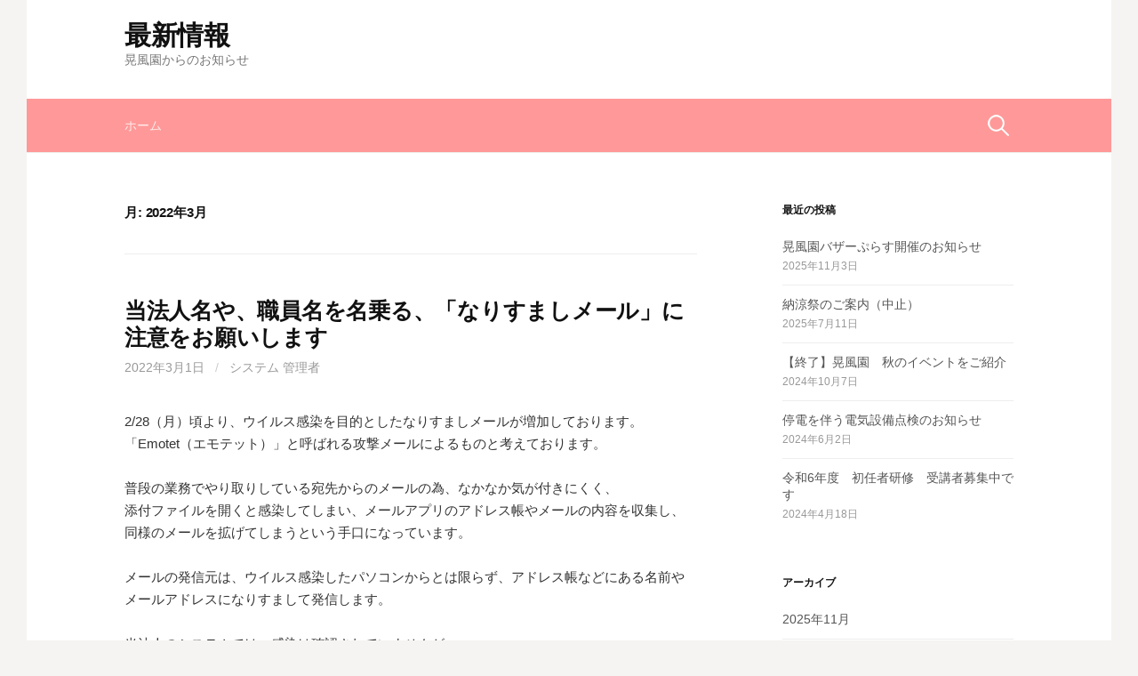

--- FILE ---
content_type: text/html; charset=UTF-8
request_url: http://www.kofuen.jp/app-def/S-102/wp/?m=202203
body_size: 35665
content:
<!DOCTYPE html>
<!--[if IE 8]>
<html class="ie8" lang="ja">
<![endif]-->
<!--[if !(IE 8) ]><!-->
<html lang="ja">
<!--<![endif]-->
<head>
<meta charset="UTF-8">
<meta name="viewport" content="width=device-width, initial-scale=1">
<link rel="profile" href="http://gmpg.org/xfn/11">
<link rel="pingback" href="http://www.kofuen.jp/app-def/S-102/wp/xmlrpc.php">
<!--[if lt IE 9]>
<script src="http://www.kofuen.jp/app-def/S-102/wp/wp-content/themes/first/js/html5shiv.js"></script>
<![endif]-->
<title>2022年3月 &#8211; 最新情報</title>
<meta name='robots' content='max-image-preview:large' />
<link rel='dns-prefetch' href='//fonts.googleapis.com' />
<link rel="alternate" type="application/rss+xml" title="最新情報 &raquo; フィード" href="http://www.kofuen.jp/app-def/S-102/wp/?feed=rss2" />
<link rel="alternate" type="application/rss+xml" title="最新情報 &raquo; コメントフィード" href="http://www.kofuen.jp/app-def/S-102/wp/?feed=comments-rss2" />
<style id='wp-img-auto-sizes-contain-inline-css' type='text/css'>
img:is([sizes=auto i],[sizes^="auto," i]){contain-intrinsic-size:3000px 1500px}
/*# sourceURL=wp-img-auto-sizes-contain-inline-css */
</style>
<style id='wp-emoji-styles-inline-css' type='text/css'>

	img.wp-smiley, img.emoji {
		display: inline !important;
		border: none !important;
		box-shadow: none !important;
		height: 1em !important;
		width: 1em !important;
		margin: 0 0.07em !important;
		vertical-align: -0.1em !important;
		background: none !important;
		padding: 0 !important;
	}
/*# sourceURL=wp-emoji-styles-inline-css */
</style>
<style id='wp-block-library-inline-css' type='text/css'>
:root{--wp-block-synced-color:#7a00df;--wp-block-synced-color--rgb:122,0,223;--wp-bound-block-color:var(--wp-block-synced-color);--wp-editor-canvas-background:#ddd;--wp-admin-theme-color:#007cba;--wp-admin-theme-color--rgb:0,124,186;--wp-admin-theme-color-darker-10:#006ba1;--wp-admin-theme-color-darker-10--rgb:0,107,160.5;--wp-admin-theme-color-darker-20:#005a87;--wp-admin-theme-color-darker-20--rgb:0,90,135;--wp-admin-border-width-focus:2px}@media (min-resolution:192dpi){:root{--wp-admin-border-width-focus:1.5px}}.wp-element-button{cursor:pointer}:root .has-very-light-gray-background-color{background-color:#eee}:root .has-very-dark-gray-background-color{background-color:#313131}:root .has-very-light-gray-color{color:#eee}:root .has-very-dark-gray-color{color:#313131}:root .has-vivid-green-cyan-to-vivid-cyan-blue-gradient-background{background:linear-gradient(135deg,#00d084,#0693e3)}:root .has-purple-crush-gradient-background{background:linear-gradient(135deg,#34e2e4,#4721fb 50%,#ab1dfe)}:root .has-hazy-dawn-gradient-background{background:linear-gradient(135deg,#faaca8,#dad0ec)}:root .has-subdued-olive-gradient-background{background:linear-gradient(135deg,#fafae1,#67a671)}:root .has-atomic-cream-gradient-background{background:linear-gradient(135deg,#fdd79a,#004a59)}:root .has-nightshade-gradient-background{background:linear-gradient(135deg,#330968,#31cdcf)}:root .has-midnight-gradient-background{background:linear-gradient(135deg,#020381,#2874fc)}:root{--wp--preset--font-size--normal:16px;--wp--preset--font-size--huge:42px}.has-regular-font-size{font-size:1em}.has-larger-font-size{font-size:2.625em}.has-normal-font-size{font-size:var(--wp--preset--font-size--normal)}.has-huge-font-size{font-size:var(--wp--preset--font-size--huge)}.has-text-align-center{text-align:center}.has-text-align-left{text-align:left}.has-text-align-right{text-align:right}.has-fit-text{white-space:nowrap!important}#end-resizable-editor-section{display:none}.aligncenter{clear:both}.items-justified-left{justify-content:flex-start}.items-justified-center{justify-content:center}.items-justified-right{justify-content:flex-end}.items-justified-space-between{justify-content:space-between}.screen-reader-text{border:0;clip-path:inset(50%);height:1px;margin:-1px;overflow:hidden;padding:0;position:absolute;width:1px;word-wrap:normal!important}.screen-reader-text:focus{background-color:#ddd;clip-path:none;color:#444;display:block;font-size:1em;height:auto;left:5px;line-height:normal;padding:15px 23px 14px;text-decoration:none;top:5px;width:auto;z-index:100000}html :where(.has-border-color){border-style:solid}html :where([style*=border-top-color]){border-top-style:solid}html :where([style*=border-right-color]){border-right-style:solid}html :where([style*=border-bottom-color]){border-bottom-style:solid}html :where([style*=border-left-color]){border-left-style:solid}html :where([style*=border-width]){border-style:solid}html :where([style*=border-top-width]){border-top-style:solid}html :where([style*=border-right-width]){border-right-style:solid}html :where([style*=border-bottom-width]){border-bottom-style:solid}html :where([style*=border-left-width]){border-left-style:solid}html :where(img[class*=wp-image-]){height:auto;max-width:100%}:where(figure){margin:0 0 1em}html :where(.is-position-sticky){--wp-admin--admin-bar--position-offset:var(--wp-admin--admin-bar--height,0px)}@media screen and (max-width:600px){html :where(.is-position-sticky){--wp-admin--admin-bar--position-offset:0px}}

/*# sourceURL=wp-block-library-inline-css */
</style><style id='wp-block-paragraph-inline-css' type='text/css'>
.is-small-text{font-size:.875em}.is-regular-text{font-size:1em}.is-large-text{font-size:2.25em}.is-larger-text{font-size:3em}.has-drop-cap:not(:focus):first-letter{float:left;font-size:8.4em;font-style:normal;font-weight:100;line-height:.68;margin:.05em .1em 0 0;text-transform:uppercase}body.rtl .has-drop-cap:not(:focus):first-letter{float:none;margin-left:.1em}p.has-drop-cap.has-background{overflow:hidden}:root :where(p.has-background){padding:1.25em 2.375em}:where(p.has-text-color:not(.has-link-color)) a{color:inherit}p.has-text-align-left[style*="writing-mode:vertical-lr"],p.has-text-align-right[style*="writing-mode:vertical-rl"]{rotate:180deg}
/*# sourceURL=http://www.kofuen.jp/app-def/S-102/wp/wp-includes/blocks/paragraph/style.min.css */
</style>
<style id='global-styles-inline-css' type='text/css'>
:root{--wp--preset--aspect-ratio--square: 1;--wp--preset--aspect-ratio--4-3: 4/3;--wp--preset--aspect-ratio--3-4: 3/4;--wp--preset--aspect-ratio--3-2: 3/2;--wp--preset--aspect-ratio--2-3: 2/3;--wp--preset--aspect-ratio--16-9: 16/9;--wp--preset--aspect-ratio--9-16: 9/16;--wp--preset--color--black: #000000;--wp--preset--color--cyan-bluish-gray: #abb8c3;--wp--preset--color--white: #ffffff;--wp--preset--color--pale-pink: #f78da7;--wp--preset--color--vivid-red: #cf2e2e;--wp--preset--color--luminous-vivid-orange: #ff6900;--wp--preset--color--luminous-vivid-amber: #fcb900;--wp--preset--color--light-green-cyan: #7bdcb5;--wp--preset--color--vivid-green-cyan: #00d084;--wp--preset--color--pale-cyan-blue: #8ed1fc;--wp--preset--color--vivid-cyan-blue: #0693e3;--wp--preset--color--vivid-purple: #9b51e0;--wp--preset--gradient--vivid-cyan-blue-to-vivid-purple: linear-gradient(135deg,rgb(6,147,227) 0%,rgb(155,81,224) 100%);--wp--preset--gradient--light-green-cyan-to-vivid-green-cyan: linear-gradient(135deg,rgb(122,220,180) 0%,rgb(0,208,130) 100%);--wp--preset--gradient--luminous-vivid-amber-to-luminous-vivid-orange: linear-gradient(135deg,rgb(252,185,0) 0%,rgb(255,105,0) 100%);--wp--preset--gradient--luminous-vivid-orange-to-vivid-red: linear-gradient(135deg,rgb(255,105,0) 0%,rgb(207,46,46) 100%);--wp--preset--gradient--very-light-gray-to-cyan-bluish-gray: linear-gradient(135deg,rgb(238,238,238) 0%,rgb(169,184,195) 100%);--wp--preset--gradient--cool-to-warm-spectrum: linear-gradient(135deg,rgb(74,234,220) 0%,rgb(151,120,209) 20%,rgb(207,42,186) 40%,rgb(238,44,130) 60%,rgb(251,105,98) 80%,rgb(254,248,76) 100%);--wp--preset--gradient--blush-light-purple: linear-gradient(135deg,rgb(255,206,236) 0%,rgb(152,150,240) 100%);--wp--preset--gradient--blush-bordeaux: linear-gradient(135deg,rgb(254,205,165) 0%,rgb(254,45,45) 50%,rgb(107,0,62) 100%);--wp--preset--gradient--luminous-dusk: linear-gradient(135deg,rgb(255,203,112) 0%,rgb(199,81,192) 50%,rgb(65,88,208) 100%);--wp--preset--gradient--pale-ocean: linear-gradient(135deg,rgb(255,245,203) 0%,rgb(182,227,212) 50%,rgb(51,167,181) 100%);--wp--preset--gradient--electric-grass: linear-gradient(135deg,rgb(202,248,128) 0%,rgb(113,206,126) 100%);--wp--preset--gradient--midnight: linear-gradient(135deg,rgb(2,3,129) 0%,rgb(40,116,252) 100%);--wp--preset--font-size--small: 13px;--wp--preset--font-size--medium: 20px;--wp--preset--font-size--large: 36px;--wp--preset--font-size--x-large: 42px;--wp--preset--spacing--20: 0.44rem;--wp--preset--spacing--30: 0.67rem;--wp--preset--spacing--40: 1rem;--wp--preset--spacing--50: 1.5rem;--wp--preset--spacing--60: 2.25rem;--wp--preset--spacing--70: 3.38rem;--wp--preset--spacing--80: 5.06rem;--wp--preset--shadow--natural: 6px 6px 9px rgba(0, 0, 0, 0.2);--wp--preset--shadow--deep: 12px 12px 50px rgba(0, 0, 0, 0.4);--wp--preset--shadow--sharp: 6px 6px 0px rgba(0, 0, 0, 0.2);--wp--preset--shadow--outlined: 6px 6px 0px -3px rgb(255, 255, 255), 6px 6px rgb(0, 0, 0);--wp--preset--shadow--crisp: 6px 6px 0px rgb(0, 0, 0);}:where(.is-layout-flex){gap: 0.5em;}:where(.is-layout-grid){gap: 0.5em;}body .is-layout-flex{display: flex;}.is-layout-flex{flex-wrap: wrap;align-items: center;}.is-layout-flex > :is(*, div){margin: 0;}body .is-layout-grid{display: grid;}.is-layout-grid > :is(*, div){margin: 0;}:where(.wp-block-columns.is-layout-flex){gap: 2em;}:where(.wp-block-columns.is-layout-grid){gap: 2em;}:where(.wp-block-post-template.is-layout-flex){gap: 1.25em;}:where(.wp-block-post-template.is-layout-grid){gap: 1.25em;}.has-black-color{color: var(--wp--preset--color--black) !important;}.has-cyan-bluish-gray-color{color: var(--wp--preset--color--cyan-bluish-gray) !important;}.has-white-color{color: var(--wp--preset--color--white) !important;}.has-pale-pink-color{color: var(--wp--preset--color--pale-pink) !important;}.has-vivid-red-color{color: var(--wp--preset--color--vivid-red) !important;}.has-luminous-vivid-orange-color{color: var(--wp--preset--color--luminous-vivid-orange) !important;}.has-luminous-vivid-amber-color{color: var(--wp--preset--color--luminous-vivid-amber) !important;}.has-light-green-cyan-color{color: var(--wp--preset--color--light-green-cyan) !important;}.has-vivid-green-cyan-color{color: var(--wp--preset--color--vivid-green-cyan) !important;}.has-pale-cyan-blue-color{color: var(--wp--preset--color--pale-cyan-blue) !important;}.has-vivid-cyan-blue-color{color: var(--wp--preset--color--vivid-cyan-blue) !important;}.has-vivid-purple-color{color: var(--wp--preset--color--vivid-purple) !important;}.has-black-background-color{background-color: var(--wp--preset--color--black) !important;}.has-cyan-bluish-gray-background-color{background-color: var(--wp--preset--color--cyan-bluish-gray) !important;}.has-white-background-color{background-color: var(--wp--preset--color--white) !important;}.has-pale-pink-background-color{background-color: var(--wp--preset--color--pale-pink) !important;}.has-vivid-red-background-color{background-color: var(--wp--preset--color--vivid-red) !important;}.has-luminous-vivid-orange-background-color{background-color: var(--wp--preset--color--luminous-vivid-orange) !important;}.has-luminous-vivid-amber-background-color{background-color: var(--wp--preset--color--luminous-vivid-amber) !important;}.has-light-green-cyan-background-color{background-color: var(--wp--preset--color--light-green-cyan) !important;}.has-vivid-green-cyan-background-color{background-color: var(--wp--preset--color--vivid-green-cyan) !important;}.has-pale-cyan-blue-background-color{background-color: var(--wp--preset--color--pale-cyan-blue) !important;}.has-vivid-cyan-blue-background-color{background-color: var(--wp--preset--color--vivid-cyan-blue) !important;}.has-vivid-purple-background-color{background-color: var(--wp--preset--color--vivid-purple) !important;}.has-black-border-color{border-color: var(--wp--preset--color--black) !important;}.has-cyan-bluish-gray-border-color{border-color: var(--wp--preset--color--cyan-bluish-gray) !important;}.has-white-border-color{border-color: var(--wp--preset--color--white) !important;}.has-pale-pink-border-color{border-color: var(--wp--preset--color--pale-pink) !important;}.has-vivid-red-border-color{border-color: var(--wp--preset--color--vivid-red) !important;}.has-luminous-vivid-orange-border-color{border-color: var(--wp--preset--color--luminous-vivid-orange) !important;}.has-luminous-vivid-amber-border-color{border-color: var(--wp--preset--color--luminous-vivid-amber) !important;}.has-light-green-cyan-border-color{border-color: var(--wp--preset--color--light-green-cyan) !important;}.has-vivid-green-cyan-border-color{border-color: var(--wp--preset--color--vivid-green-cyan) !important;}.has-pale-cyan-blue-border-color{border-color: var(--wp--preset--color--pale-cyan-blue) !important;}.has-vivid-cyan-blue-border-color{border-color: var(--wp--preset--color--vivid-cyan-blue) !important;}.has-vivid-purple-border-color{border-color: var(--wp--preset--color--vivid-purple) !important;}.has-vivid-cyan-blue-to-vivid-purple-gradient-background{background: var(--wp--preset--gradient--vivid-cyan-blue-to-vivid-purple) !important;}.has-light-green-cyan-to-vivid-green-cyan-gradient-background{background: var(--wp--preset--gradient--light-green-cyan-to-vivid-green-cyan) !important;}.has-luminous-vivid-amber-to-luminous-vivid-orange-gradient-background{background: var(--wp--preset--gradient--luminous-vivid-amber-to-luminous-vivid-orange) !important;}.has-luminous-vivid-orange-to-vivid-red-gradient-background{background: var(--wp--preset--gradient--luminous-vivid-orange-to-vivid-red) !important;}.has-very-light-gray-to-cyan-bluish-gray-gradient-background{background: var(--wp--preset--gradient--very-light-gray-to-cyan-bluish-gray) !important;}.has-cool-to-warm-spectrum-gradient-background{background: var(--wp--preset--gradient--cool-to-warm-spectrum) !important;}.has-blush-light-purple-gradient-background{background: var(--wp--preset--gradient--blush-light-purple) !important;}.has-blush-bordeaux-gradient-background{background: var(--wp--preset--gradient--blush-bordeaux) !important;}.has-luminous-dusk-gradient-background{background: var(--wp--preset--gradient--luminous-dusk) !important;}.has-pale-ocean-gradient-background{background: var(--wp--preset--gradient--pale-ocean) !important;}.has-electric-grass-gradient-background{background: var(--wp--preset--gradient--electric-grass) !important;}.has-midnight-gradient-background{background: var(--wp--preset--gradient--midnight) !important;}.has-small-font-size{font-size: var(--wp--preset--font-size--small) !important;}.has-medium-font-size{font-size: var(--wp--preset--font-size--medium) !important;}.has-large-font-size{font-size: var(--wp--preset--font-size--large) !important;}.has-x-large-font-size{font-size: var(--wp--preset--font-size--x-large) !important;}
/*# sourceURL=global-styles-inline-css */
</style>

<style id='classic-theme-styles-inline-css' type='text/css'>
/*! This file is auto-generated */
.wp-block-button__link{color:#fff;background-color:#32373c;border-radius:9999px;box-shadow:none;text-decoration:none;padding:calc(.667em + 2px) calc(1.333em + 2px);font-size:1.125em}.wp-block-file__button{background:#32373c;color:#fff;text-decoration:none}
/*# sourceURL=/wp-includes/css/classic-themes.min.css */
</style>
<link rel='stylesheet' id='first-font-css' href='https://fonts.googleapis.com/css?family=Source+Sans+Pro%3A400%2C400italic%2C600%2C700&#038;subset=latin%2Clatin-ext' type='text/css' media='all' />
<link rel='stylesheet' id='first-genericons-css' href='http://www.kofuen.jp/app-def/S-102/wp/wp-content/themes/first/genericons/genericons.css?ver=3.3' type='text/css' media='all' />
<link rel='stylesheet' id='first-normalize-css' href='http://www.kofuen.jp/app-def/S-102/wp/wp-content/themes/first/css/normalize.css?ver=3.0.2' type='text/css' media='all' />
<link rel='stylesheet' id='first-style-css' href='http://www.kofuen.jp/app-def/S-102/wp/wp-content/themes/first/style.css?ver=2.0.4' type='text/css' media='all' />
<link rel='stylesheet' id='first-style-ja-css' href='http://www.kofuen.jp/app-def/S-102/wp/wp-content/themes/first/css/ja.css' type='text/css' media='all' />
<link rel="https://api.w.org/" href="http://www.kofuen.jp/app-def/S-102/wp/index.php?rest_route=/" /><link rel="EditURI" type="application/rsd+xml" title="RSD" href="http://www.kofuen.jp/app-def/S-102/wp/xmlrpc.php?rsd" />
<meta name="generator" content="WordPress 6.9" />
	<style type="text/css">
		/* Fonts */
				html {
			font-size: 70%;
		}
				body {
									font-size: 15px;
					}
				@media screen and (max-width: 782px) {
						html {
				font-size: 63%;
			}
									body {
				font-size: 14.1px;
			}
					}
				
		/* Colors */
								.site-bar, .main-navigation ul ul {
				background-color: #ff9999;
			}
									.footer-area {
				background-color: #ff9999;
			}
											
				/* Title */
			.site-title {
																font-size: 30px;
																							}
									@media screen and (max-width: 782px) {
				.site-title {
					font-size: 27px;
				}
			}
					
			</style>
		<style type="text/css" id="first-custom-css">
			</style>
	</head>

<body class="archive date wp-theme-first boxed header-side footer-side footer-1">
<div id="page" class="hfeed site">
	<a class="skip-link screen-reader-text" href="#content">コンテンツへスキップ</a>

	<header id="masthead" class="site-header" role="banner">
		<div class="site-top">
			<div class="site-top-table">
				<div class="site-branding">
												<h1 class="site-title"><a href="http://www.kofuen.jp/app-def/S-102/wp/" rel="home">最新情報</a></h1>
												<div class="site-description">晃風園からのお知らせ</div>
								</div>

							</div>
		</div>

				<div class="site-bar">
			<nav id="site-navigation" class="main-navigation" role="navigation">
				<div class="menu-toggle">メニュー</div>
				<div class="menu"><ul>
<li ><a href="http://www.kofuen.jp/app-def/S-102/wp/">ホーム</a></li></ul></div>
								<form role="search" method="get" class="search-form" action="http://www.kofuen.jp/app-def/S-102/wp/">
				<label>
					<span class="screen-reader-text">検索:</span>
					<input type="search" class="search-field" placeholder="検索&hellip;" value="" name="s" />
				</label>
				<input type="submit" class="search-submit" value="検索" />
			</form>							</nav><!-- #site-navigation -->
		</div>
		
			</header><!-- #masthead -->

	<div id="content" class="site-content">

	<section id="primary" class="content-area">
		<main id="main" class="site-main" role="main">

		
			<header class="page-header">
				<h1 class="page-title">月: <span>2022年3月</span></h1>			</header><!-- .page-header -->

						
				
<article id="post-1810" class="post-1810 post type-post status-publish format-standard hentry category-1">
	<header class="entry-header">
		<h1 class="entry-title"><a href="http://www.kofuen.jp/app-def/S-102/wp/?p=1810" rel="bookmark">当法人名や、職員名を名乗る、「なりすましメール」に注意をお願いします</a></h1>
			<div class="entry-meta entry-header-meta">
		<span class="posted-on">
			<a href="http://www.kofuen.jp/app-def/S-102/wp/?p=1810" rel="bookmark"><time class="entry-date published updated" datetime="2022-03-01T15:08:28+09:00">2022年3月1日</time></a>		</span>
				<span class="byline"><span class="meta-sep"> / </span>
			<span class="author vcard">
				<a class="url fn n" href="http://www.kofuen.jp/app-def/S-102/wp/?author=1">システム 管理者</a>			</span>
		</span>
							</div><!-- .entry-meta -->
				</header><!-- .entry-header -->

		<div class="entry-content">
		
<p>2/28（月）頃より、ウイルス感染を目的としたなりすましメールが増加しております。<br>「Emotet（エモテット）」と呼ばれる攻撃メールによるものと考えております。<br><br>普段の業務でやり取りしている宛先からのメールの為、なかなか気が付きにくく、<br>添付ファイルを開くと感染してしまい、メールアプリのアドレス帳やメールの内容を収集し、<br>同様のメールを拡げてしまうという手口になっています。<br><br>メールの発信元は、ウイルス感染したパソコンからとは限らず、アドレス帳などにある名前やメールアドレスになりすまして発信します。<br><br>当法人のシステムでは、感染は確認されていませんが、<br>当法人名や、職員名を名乗ってメールが送信される可能性はあります。<br><br>メールに添付されたファイルを開く際には、十分にご注意願います。<br><br>不審な点がありましたら、法人事務局までご連絡お願いいたします。</p>
			</div><!-- .entry-content -->
	</article><!-- #post-## -->
			
			
		
		</main><!-- #main -->
	</section><!-- #primary -->


<div id="secondary" class="sidebar-area" role="complementary">
	<div class="widget-area">
		
		<aside id="recent-posts-3" class="widget widget_recent_entries">
		<h1 class="widget-title">最近の投稿</h1>
		<ul>
											<li>
					<a href="http://www.kofuen.jp/app-def/S-102/wp/?p=1873">晃風園バザーぷらす開催のお知らせ</a>
											<span class="post-date">2025年11月3日</span>
									</li>
											<li>
					<a href="http://www.kofuen.jp/app-def/S-102/wp/?p=1862">納涼祭のご案内（中止）</a>
											<span class="post-date">2025年7月11日</span>
									</li>
											<li>
					<a href="http://www.kofuen.jp/app-def/S-102/wp/?p=1852">【終了】晃風園　秋のイベントをご紹介</a>
											<span class="post-date">2024年10月7日</span>
									</li>
											<li>
					<a href="http://www.kofuen.jp/app-def/S-102/wp/?p=1849">停電を伴う電気設備点検のお知らせ</a>
											<span class="post-date">2024年6月2日</span>
									</li>
											<li>
					<a href="http://www.kofuen.jp/app-def/S-102/wp/?p=1845">令和6年度　初任者研修　受講者募集中です</a>
											<span class="post-date">2024年4月18日</span>
									</li>
					</ul>

		</aside><aside id="archives-3" class="widget widget_archive"><h1 class="widget-title">アーカイブ</h1>
			<ul>
					<li><a href='http://www.kofuen.jp/app-def/S-102/wp/?m=202511'>2025年11月</a></li>
	<li><a href='http://www.kofuen.jp/app-def/S-102/wp/?m=202507'>2025年7月</a></li>
	<li><a href='http://www.kofuen.jp/app-def/S-102/wp/?m=202410'>2024年10月</a></li>
	<li><a href='http://www.kofuen.jp/app-def/S-102/wp/?m=202406'>2024年6月</a></li>
	<li><a href='http://www.kofuen.jp/app-def/S-102/wp/?m=202404'>2024年4月</a></li>
	<li><a href='http://www.kofuen.jp/app-def/S-102/wp/?m=202401'>2024年1月</a></li>
	<li><a href='http://www.kofuen.jp/app-def/S-102/wp/?m=202304'>2023年4月</a></li>
	<li><a href='http://www.kofuen.jp/app-def/S-102/wp/?m=202212'>2022年12月</a></li>
	<li><a href='http://www.kofuen.jp/app-def/S-102/wp/?m=202203'>2022年3月</a></li>
	<li><a href='http://www.kofuen.jp/app-def/S-102/wp/?m=202112'>2021年12月</a></li>
	<li><a href='http://www.kofuen.jp/app-def/S-102/wp/?m=202111'>2021年11月</a></li>
	<li><a href='http://www.kofuen.jp/app-def/S-102/wp/?m=202109'>2021年9月</a></li>
	<li><a href='http://www.kofuen.jp/app-def/S-102/wp/?m=202108'>2021年8月</a></li>
	<li><a href='http://www.kofuen.jp/app-def/S-102/wp/?m=202104'>2021年4月</a></li>
	<li><a href='http://www.kofuen.jp/app-def/S-102/wp/?m=202009'>2020年9月</a></li>
	<li><a href='http://www.kofuen.jp/app-def/S-102/wp/?m=202006'>2020年6月</a></li>
	<li><a href='http://www.kofuen.jp/app-def/S-102/wp/?m=202005'>2020年5月</a></li>
	<li><a href='http://www.kofuen.jp/app-def/S-102/wp/?m=202004'>2020年4月</a></li>
	<li><a href='http://www.kofuen.jp/app-def/S-102/wp/?m=202003'>2020年3月</a></li>
	<li><a href='http://www.kofuen.jp/app-def/S-102/wp/?m=202002'>2020年2月</a></li>
	<li><a href='http://www.kofuen.jp/app-def/S-102/wp/?m=202001'>2020年1月</a></li>
	<li><a href='http://www.kofuen.jp/app-def/S-102/wp/?m=201912'>2019年12月</a></li>
	<li><a href='http://www.kofuen.jp/app-def/S-102/wp/?m=201911'>2019年11月</a></li>
	<li><a href='http://www.kofuen.jp/app-def/S-102/wp/?m=201910'>2019年10月</a></li>
	<li><a href='http://www.kofuen.jp/app-def/S-102/wp/?m=201909'>2019年9月</a></li>
	<li><a href='http://www.kofuen.jp/app-def/S-102/wp/?m=201908'>2019年8月</a></li>
	<li><a href='http://www.kofuen.jp/app-def/S-102/wp/?m=201907'>2019年7月</a></li>
	<li><a href='http://www.kofuen.jp/app-def/S-102/wp/?m=201906'>2019年6月</a></li>
	<li><a href='http://www.kofuen.jp/app-def/S-102/wp/?m=201905'>2019年5月</a></li>
	<li><a href='http://www.kofuen.jp/app-def/S-102/wp/?m=201904'>2019年4月</a></li>
	<li><a href='http://www.kofuen.jp/app-def/S-102/wp/?m=201903'>2019年3月</a></li>
	<li><a href='http://www.kofuen.jp/app-def/S-102/wp/?m=201902'>2019年2月</a></li>
	<li><a href='http://www.kofuen.jp/app-def/S-102/wp/?m=201901'>2019年1月</a></li>
	<li><a href='http://www.kofuen.jp/app-def/S-102/wp/?m=201812'>2018年12月</a></li>
	<li><a href='http://www.kofuen.jp/app-def/S-102/wp/?m=201811'>2018年11月</a></li>
	<li><a href='http://www.kofuen.jp/app-def/S-102/wp/?m=201810'>2018年10月</a></li>
	<li><a href='http://www.kofuen.jp/app-def/S-102/wp/?m=201809'>2018年9月</a></li>
	<li><a href='http://www.kofuen.jp/app-def/S-102/wp/?m=201808'>2018年8月</a></li>
	<li><a href='http://www.kofuen.jp/app-def/S-102/wp/?m=201807'>2018年7月</a></li>
	<li><a href='http://www.kofuen.jp/app-def/S-102/wp/?m=201806'>2018年6月</a></li>
	<li><a href='http://www.kofuen.jp/app-def/S-102/wp/?m=201805'>2018年5月</a></li>
	<li><a href='http://www.kofuen.jp/app-def/S-102/wp/?m=201804'>2018年4月</a></li>
	<li><a href='http://www.kofuen.jp/app-def/S-102/wp/?m=201803'>2018年3月</a></li>
	<li><a href='http://www.kofuen.jp/app-def/S-102/wp/?m=201802'>2018年2月</a></li>
	<li><a href='http://www.kofuen.jp/app-def/S-102/wp/?m=201801'>2018年1月</a></li>
	<li><a href='http://www.kofuen.jp/app-def/S-102/wp/?m=201712'>2017年12月</a></li>
	<li><a href='http://www.kofuen.jp/app-def/S-102/wp/?m=201711'>2017年11月</a></li>
	<li><a href='http://www.kofuen.jp/app-def/S-102/wp/?m=201710'>2017年10月</a></li>
	<li><a href='http://www.kofuen.jp/app-def/S-102/wp/?m=201709'>2017年9月</a></li>
	<li><a href='http://www.kofuen.jp/app-def/S-102/wp/?m=201708'>2017年8月</a></li>
	<li><a href='http://www.kofuen.jp/app-def/S-102/wp/?m=201707'>2017年7月</a></li>
	<li><a href='http://www.kofuen.jp/app-def/S-102/wp/?m=201706'>2017年6月</a></li>
	<li><a href='http://www.kofuen.jp/app-def/S-102/wp/?m=201705'>2017年5月</a></li>
	<li><a href='http://www.kofuen.jp/app-def/S-102/wp/?m=201704'>2017年4月</a></li>
	<li><a href='http://www.kofuen.jp/app-def/S-102/wp/?m=201703'>2017年3月</a></li>
	<li><a href='http://www.kofuen.jp/app-def/S-102/wp/?m=201702'>2017年2月</a></li>
	<li><a href='http://www.kofuen.jp/app-def/S-102/wp/?m=201701'>2017年1月</a></li>
	<li><a href='http://www.kofuen.jp/app-def/S-102/wp/?m=201612'>2016年12月</a></li>
	<li><a href='http://www.kofuen.jp/app-def/S-102/wp/?m=201611'>2016年11月</a></li>
	<li><a href='http://www.kofuen.jp/app-def/S-102/wp/?m=201610'>2016年10月</a></li>
	<li><a href='http://www.kofuen.jp/app-def/S-102/wp/?m=201609'>2016年9月</a></li>
	<li><a href='http://www.kofuen.jp/app-def/S-102/wp/?m=201608'>2016年8月</a></li>
	<li><a href='http://www.kofuen.jp/app-def/S-102/wp/?m=201607'>2016年7月</a></li>
	<li><a href='http://www.kofuen.jp/app-def/S-102/wp/?m=201606'>2016年6月</a></li>
	<li><a href='http://www.kofuen.jp/app-def/S-102/wp/?m=201605'>2016年5月</a></li>
	<li><a href='http://www.kofuen.jp/app-def/S-102/wp/?m=201604'>2016年4月</a></li>
	<li><a href='http://www.kofuen.jp/app-def/S-102/wp/?m=201603'>2016年3月</a></li>
	<li><a href='http://www.kofuen.jp/app-def/S-102/wp/?m=201602'>2016年2月</a></li>
	<li><a href='http://www.kofuen.jp/app-def/S-102/wp/?m=201601'>2016年1月</a></li>
	<li><a href='http://www.kofuen.jp/app-def/S-102/wp/?m=201512'>2015年12月</a></li>
	<li><a href='http://www.kofuen.jp/app-def/S-102/wp/?m=201511'>2015年11月</a></li>
	<li><a href='http://www.kofuen.jp/app-def/S-102/wp/?m=201510'>2015年10月</a></li>
	<li><a href='http://www.kofuen.jp/app-def/S-102/wp/?m=201509'>2015年9月</a></li>
	<li><a href='http://www.kofuen.jp/app-def/S-102/wp/?m=201508'>2015年8月</a></li>
	<li><a href='http://www.kofuen.jp/app-def/S-102/wp/?m=201507'>2015年7月</a></li>
	<li><a href='http://www.kofuen.jp/app-def/S-102/wp/?m=201506'>2015年6月</a></li>
	<li><a href='http://www.kofuen.jp/app-def/S-102/wp/?m=201505'>2015年5月</a></li>
	<li><a href='http://www.kofuen.jp/app-def/S-102/wp/?m=201504'>2015年4月</a></li>
	<li><a href='http://www.kofuen.jp/app-def/S-102/wp/?m=201503'>2015年3月</a></li>
	<li><a href='http://www.kofuen.jp/app-def/S-102/wp/?m=201502'>2015年2月</a></li>
	<li><a href='http://www.kofuen.jp/app-def/S-102/wp/?m=201501'>2015年1月</a></li>
	<li><a href='http://www.kofuen.jp/app-def/S-102/wp/?m=201412'>2014年12月</a></li>
	<li><a href='http://www.kofuen.jp/app-def/S-102/wp/?m=201411'>2014年11月</a></li>
	<li><a href='http://www.kofuen.jp/app-def/S-102/wp/?m=201410'>2014年10月</a></li>
	<li><a href='http://www.kofuen.jp/app-def/S-102/wp/?m=201409'>2014年9月</a></li>
	<li><a href='http://www.kofuen.jp/app-def/S-102/wp/?m=201408'>2014年8月</a></li>
	<li><a href='http://www.kofuen.jp/app-def/S-102/wp/?m=201407'>2014年7月</a></li>
	<li><a href='http://www.kofuen.jp/app-def/S-102/wp/?m=201406'>2014年6月</a></li>
	<li><a href='http://www.kofuen.jp/app-def/S-102/wp/?m=201405'>2014年5月</a></li>
	<li><a href='http://www.kofuen.jp/app-def/S-102/wp/?m=201404'>2014年4月</a></li>
	<li><a href='http://www.kofuen.jp/app-def/S-102/wp/?m=201403'>2014年3月</a></li>
	<li><a href='http://www.kofuen.jp/app-def/S-102/wp/?m=201402'>2014年2月</a></li>
	<li><a href='http://www.kofuen.jp/app-def/S-102/wp/?m=201401'>2014年1月</a></li>
	<li><a href='http://www.kofuen.jp/app-def/S-102/wp/?m=201312'>2013年12月</a></li>
	<li><a href='http://www.kofuen.jp/app-def/S-102/wp/?m=201311'>2013年11月</a></li>
	<li><a href='http://www.kofuen.jp/app-def/S-102/wp/?m=201310'>2013年10月</a></li>
	<li><a href='http://www.kofuen.jp/app-def/S-102/wp/?m=201309'>2013年9月</a></li>
	<li><a href='http://www.kofuen.jp/app-def/S-102/wp/?m=201308'>2013年8月</a></li>
	<li><a href='http://www.kofuen.jp/app-def/S-102/wp/?m=201307'>2013年7月</a></li>
	<li><a href='http://www.kofuen.jp/app-def/S-102/wp/?m=201305'>2013年5月</a></li>
	<li><a href='http://www.kofuen.jp/app-def/S-102/wp/?m=201304'>2013年4月</a></li>
	<li><a href='http://www.kofuen.jp/app-def/S-102/wp/?m=201303'>2013年3月</a></li>
			</ul>

			</aside>	</div>
</div><!-- #secondary -->

	</div><!-- #content -->

	<footer id="colophon" class="site-footer" role="contentinfo">
		
<div id="supplementary" class="footer-area" role="complementary">
	<div class="footer-widget">
				<div class="footer-widget-1 widget-area">
			<aside id="text-3" class="widget widget_text"><h1 class="widget-title">社会福祉法人　徳寿会　晃風園</h1>			<div class="textwidget">〒242-0026
神奈川県大和市草柳2-15-1　電話：046-263-8728</div>
		</aside>		</div>
							</div><!-- #footer-widget-wrap -->
</div><!-- #supplementary -->

				<div class="site-bottom">
						<div class="site-info">
												<div class="site-credit">
					Powered by <a href="https://ja.wordpress.org/">WordPress</a>				<span class="sep"> | </span>
					Theme by <a href="http://themehaus.net/ja/">Themehaus</a>				</div>
							</div>
		</div>
			</footer><!-- #colophon -->
</div><!-- #page -->

<script type="text/javascript" src="http://www.kofuen.jp/app-def/S-102/wp/wp-content/themes/first/js/navigation.js?ver=20140707" id="first-navigation-js"></script>
<script type="text/javascript" src="http://www.kofuen.jp/app-def/S-102/wp/wp-content/themes/first/js/skip-link-focus-fix.js?ver=20130115" id="first-skip-link-focus-fix-js"></script>
<script id="wp-emoji-settings" type="application/json">
{"baseUrl":"https://s.w.org/images/core/emoji/17.0.2/72x72/","ext":".png","svgUrl":"https://s.w.org/images/core/emoji/17.0.2/svg/","svgExt":".svg","source":{"concatemoji":"http://www.kofuen.jp/app-def/S-102/wp/wp-includes/js/wp-emoji-release.min.js?ver=6.9"}}
</script>
<script type="module">
/* <![CDATA[ */
/*! This file is auto-generated */
const a=JSON.parse(document.getElementById("wp-emoji-settings").textContent),o=(window._wpemojiSettings=a,"wpEmojiSettingsSupports"),s=["flag","emoji"];function i(e){try{var t={supportTests:e,timestamp:(new Date).valueOf()};sessionStorage.setItem(o,JSON.stringify(t))}catch(e){}}function c(e,t,n){e.clearRect(0,0,e.canvas.width,e.canvas.height),e.fillText(t,0,0);t=new Uint32Array(e.getImageData(0,0,e.canvas.width,e.canvas.height).data);e.clearRect(0,0,e.canvas.width,e.canvas.height),e.fillText(n,0,0);const a=new Uint32Array(e.getImageData(0,0,e.canvas.width,e.canvas.height).data);return t.every((e,t)=>e===a[t])}function p(e,t){e.clearRect(0,0,e.canvas.width,e.canvas.height),e.fillText(t,0,0);var n=e.getImageData(16,16,1,1);for(let e=0;e<n.data.length;e++)if(0!==n.data[e])return!1;return!0}function u(e,t,n,a){switch(t){case"flag":return n(e,"\ud83c\udff3\ufe0f\u200d\u26a7\ufe0f","\ud83c\udff3\ufe0f\u200b\u26a7\ufe0f")?!1:!n(e,"\ud83c\udde8\ud83c\uddf6","\ud83c\udde8\u200b\ud83c\uddf6")&&!n(e,"\ud83c\udff4\udb40\udc67\udb40\udc62\udb40\udc65\udb40\udc6e\udb40\udc67\udb40\udc7f","\ud83c\udff4\u200b\udb40\udc67\u200b\udb40\udc62\u200b\udb40\udc65\u200b\udb40\udc6e\u200b\udb40\udc67\u200b\udb40\udc7f");case"emoji":return!a(e,"\ud83e\u1fac8")}return!1}function f(e,t,n,a){let r;const o=(r="undefined"!=typeof WorkerGlobalScope&&self instanceof WorkerGlobalScope?new OffscreenCanvas(300,150):document.createElement("canvas")).getContext("2d",{willReadFrequently:!0}),s=(o.textBaseline="top",o.font="600 32px Arial",{});return e.forEach(e=>{s[e]=t(o,e,n,a)}),s}function r(e){var t=document.createElement("script");t.src=e,t.defer=!0,document.head.appendChild(t)}a.supports={everything:!0,everythingExceptFlag:!0},new Promise(t=>{let n=function(){try{var e=JSON.parse(sessionStorage.getItem(o));if("object"==typeof e&&"number"==typeof e.timestamp&&(new Date).valueOf()<e.timestamp+604800&&"object"==typeof e.supportTests)return e.supportTests}catch(e){}return null}();if(!n){if("undefined"!=typeof Worker&&"undefined"!=typeof OffscreenCanvas&&"undefined"!=typeof URL&&URL.createObjectURL&&"undefined"!=typeof Blob)try{var e="postMessage("+f.toString()+"("+[JSON.stringify(s),u.toString(),c.toString(),p.toString()].join(",")+"));",a=new Blob([e],{type:"text/javascript"});const r=new Worker(URL.createObjectURL(a),{name:"wpTestEmojiSupports"});return void(r.onmessage=e=>{i(n=e.data),r.terminate(),t(n)})}catch(e){}i(n=f(s,u,c,p))}t(n)}).then(e=>{for(const n in e)a.supports[n]=e[n],a.supports.everything=a.supports.everything&&a.supports[n],"flag"!==n&&(a.supports.everythingExceptFlag=a.supports.everythingExceptFlag&&a.supports[n]);var t;a.supports.everythingExceptFlag=a.supports.everythingExceptFlag&&!a.supports.flag,a.supports.everything||((t=a.source||{}).concatemoji?r(t.concatemoji):t.wpemoji&&t.twemoji&&(r(t.twemoji),r(t.wpemoji)))});
//# sourceURL=http://www.kofuen.jp/app-def/S-102/wp/wp-includes/js/wp-emoji-loader.min.js
/* ]]> */
</script>

</body>
</html>
